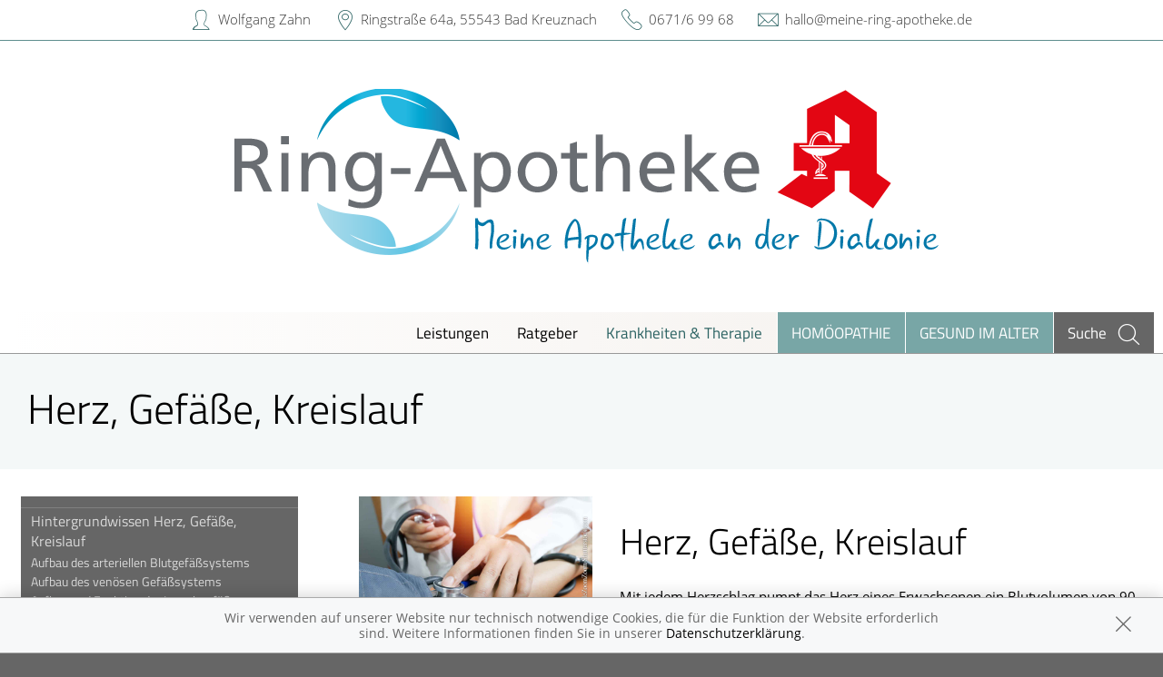

--- FILE ---
content_type: text/html; charset=UTF-8
request_url: https://www.meine-ring-apotheke.de/krankheiten-therapie/107-herz-gefaesse-kreislauf
body_size: 8283
content:
<!doctype html>
<html class="no-js" lang="de" itemscope itemtype="http://schema.org/Pharmacy">
<head>
    <meta charset="utf-8">
    <meta http-equiv="x-ua-compatible" content="ie=edge">

      

    <title>Herz, Gefäße, Kreislauf | Ring-Apotheke in 55543 Bad Kreuznach</title>

    <meta name="description" content="Herz, Gefäße, Kreislauf präsentiert von Ring-Apotheke in Bad Kreuznach.">
    <meta property="og:title" content="Herz, Gefäße, Kreislauf | Ring-Apotheke" />
    <meta property="og:site_name" content="Herz, Gefäße, Kreislauf | Ring-Apotheke" />

    <link rel="shortcut icon" href="https://premiumsite.apocdn.net/pw/favicon.ico" />


<meta name="copyright" content="apotheken.de DAN GmbH" />
<meta property="og:type" content="website" />
<meta property="og:url" itemprop="url" content="https://www.meine-ring-apotheke.de" />
<meta property="og:image" itemprop="image" content="https://mein-uploads.apocdn.net/31905/logo/55543_ring_logo.png" />

    <meta name="smartbanner:title" content="Ring-Apotheke">
            <meta name="smartbanner:parentTag" content="global-alerts-container">
    
    <meta name="smartbanner:button" content="in Apotheken App anzeigen">
    <meta name="smartbanner:button-url-apple" content="https://itunes.apple.com/de/app/apotheken-app/id506362694?mt=8">
    <meta name="smartbanner:button-url-google" content="https://play.google.com/store/apps/details?id=de.apotheken.app&feature=search_result#?t=W251bGwsMSwyLDEsImRlLmFwb3RoZWtlbi5hcHAiXQ..">
    <meta name="smartbanner:app-url" content="apothekenapp://apoid/31905">
    <meta name="smartbanner:enabled-platforms" content="android,ios">


    <meta name="viewport" content="width=device-width, initial-scale=1.0, user-scalable=0">

                <link href="https://premiumsite.apocdn.net/pw/fonts/Titillium/titillium-web-v6-latin-300.woff2" rel="preload" as="font" crossorigin="anonymous">
            <link href="https://premiumsite.apocdn.net/pw/fonts/Titillium/titillium-web-v6-latin-regular.woff2" rel="preload" as="font" crossorigin="anonymous">
            <link href="https://premiumsite.apocdn.net/pw/fonts/OpenSans/open-sans-v15-latin-300.woff2" rel="preload" as="font" crossorigin="anonymous">
            <link href="https://premiumsite.apocdn.net/pw/fonts/OpenSans/open-sans-v15-latin-600.woff2" rel="preload" as="font" crossorigin="anonymous">
            <link href="https://premiumsite.apocdn.net/pw/fonts/OpenSans/open-sans-v15-latin-700.woff2" rel="preload" as="font" crossorigin="anonymous">
            <link href="https://premiumsite.apocdn.net/pw/fonts/OpenSans/open-sans-v15-latin-700italic.woff2" rel="preload" as="font" crossorigin="anonymous">
            <link href="https://premiumsite.apocdn.net/pw/fonts/OpenSans/open-sans-v15-latin-italic.woff2" rel="preload" as="font" crossorigin="anonymous">
            <link href="https://premiumsite.apocdn.net/pw/fonts/OpenSans/open-sans-v15-latin-regular.woff2" rel="preload" as="font" crossorigin="anonymous">
        <link href="https://premiumsite.apocdn.net/pw/global/fonts/fontawesome-webfont.woff2" rel="preload" as="font" crossorigin="anonymous">
                <link href="https://premiumsite.apocdn.net/pw/fonts/Titillium/font.css" rel="stylesheet">
            <link href="https://premiumsite.apocdn.net/pw/fonts/OpenSans/font.css" rel="stylesheet">
    
    <link rel="stylesheet" href="https://premiumsite.apocdn.net/pw/build/theme/nature/petrol.7a5114e4.css">

                
        <link rel="stylesheet" href="https://premiumsite.apocdn.net/pw/build/theme/common.af2000a8.css">
    <link rel="stylesheet" type="text/css" href="https://premiumsite.apocdn.net/pw/global/css/font-awesome.min.css" />

        

    <script src="https://premiumsite.apocdn.net/pw/themes/nature/js/modernizr.js"></script>
    <script src="https://premiumsite.apocdn.net/pw/build/runtime.685f31eb.js"></script><script src="https://premiumsite.apocdn.net/pw/build/55.3f5cd14f.js"></script><script src="https://premiumsite.apocdn.net/pw/build/928.7757e2f7.js"></script><script src="https://premiumsite.apocdn.net/pw/build/theme/common.0e96713c.js"></script>
</head>

<body class="theme-nature theme-typography-titillium  font-apo-icons-global-not-ready font-awesome-not-ready"  data-theme-name="nature">
    <!-- header: begin -->
<header id="header" class="header-1">

                    <div id="header-logos" class="double">
        <div class="row">
            <div class="small-12 columns">
                <div id="logo-custom-wrap" class="emphasized-logo">
                                        <a id="logo-custom" href="/" style="background-image: url(https://mein-uploads.apocdn.net/31905/logo/55543_ring_logo.png);">
                        <div class="logo-size-limitation">
                            <img id="logo" itemprop="logo" src="https://mein-uploads.apocdn.net/31905/logo/55543_ring_logo.png" alt="Logo der Ring-Apotheke" class="show-for-medium-up">
                        </div>
                    </a>
                </div>
            </div>
        </div>
    </div>


    <script>

        $(function(){

            var initialLogoWidth = 0,
                initialLogoHeight = 0;

            var loadLogo = function(selector, initialLogoWidth, initialLogoHeight, callback) {

                if (initialLogoWidth == 0 && initialLogoHeight == 0) {
                    $(selector).on('load', function() {
                        var logoWidth = $(this).width(),
                            logoHeight = $(this).height();
                        callback(logoWidth, logoHeight);
                    }).each(function() {
                        if(this.complete) $(this).load();
                    });

                } else {
                    callback(initialLogoWidth, initialLogoHeight);
                }
            };

            var isIOsDevice = function() {
                var iosDevices = [
                    'iPad',
                    'iPhone',
                    'iPod'
                ];

                if (!!navigator.platform) {
                    while (iosDevices.length) {
                        if (navigator.platform === iosDevices.pop()){ return true; }
                    }
                }

                return false;
            };

            $(window).on('resize',function() {

                loadLogo('#logo', initialLogoWidth, initialLogoHeight, function (logoWidth, logoHeight) {
                    var logoSizeRatio = logoWidth / logoHeight,
                        logo = $('#logo'),
                        logoSizeRatioRounded = Math.round(logoSizeRatio * 100) / 100;

                                        var container = $('#logo-custom').find('.logo-size-limitation'),
                        containerWidth = container.width(),
                        containerHeight = container.height(),
                        containerSizeRatio = containerWidth / containerHeight,
                        containerSizeRatioRounded = Math.round(containerSizeRatio * 100) / 100;

                                        var tabletFallbackWidth = '745px',
                        tabletFallbackHeight = '120px',
                        tabletContainerWidth = containerWidth > 0 ? containerWidth : tabletFallbackWidth,
                        tabletContainerHeight = containerHeight > 0 ? containerHeight : tabletFallbackHeight;

                    initialLogoHeight = logoHeight;
                    initialLogoWidth = logoWidth;

                    if (isIOsDevice()) {
                        $('body').addClass('ios-device');
                    }

                    if (containerSizeRatioRounded === logoSizeRatioRounded) {                          logo.attr('data-scaling', 'width');
                        if (isIOsDevice()) {
                            container.css('height','auto');
                            container.css('width',tabletContainerWidth);
                        }
                    }
                    if (containerSizeRatioRounded > logoSizeRatioRounded) {
                        logo.attr('data-scaling', 'height');
                        if (isIOsDevice()) {
                            container.css('height', tabletContainerHeight);
                            container.css('width','auto');
                        }
                    }
                    if (containerSizeRatioRounded < logoSizeRatioRounded) {
                        logo.attr('data-scaling', 'width');
                        if (isIOsDevice()) {
                            container.css('height','auto');
                            container.css('width',tabletContainerWidth);
                        }
                    }
                });
            });
        });

    </script>


    
    <!-- Menu -->
                        <div id="menu">
    <div class="row">
        <nav id="main-nav" class="top-bar" data-topbar role="navigation">
            <ul class="title-area show-for-small">
                <li class="toggle-topbar menu-icon"><a href="#"><span></span></a></li>

                <li id="toggle-contact-data" class="name"><a>Kontakt</a></li>
                <li id="toggle-search-modal" class="theme_icon-diagnosefinder" data-reveal-id="search-form"><a href="#"><span></span></a></li>
            </ul>

                                            <section class="top-bar-section">
                    <ul class="right">
                        
                                                    <li
                                class="has-dropdown                                  ">
                                <a  href="/leistungen">Leistungen</a>

                                                                    
    <div class="dropdown multi-columns">
                                
                            <div class="row collapse">
                                        <div class="small-12 medium-3 columns">
                    <ul>
            
                            <li class="">
                    <a  href="/leistungen">Übersicht</a>
                </li>
            
            
                                                        
                        
                            <li class="">
                    <a  rel="nofollow" href="/leistungen/igel-check">IGel-Check A-Z</a>
                </li>
            
            
                                                        
                        
                            <li class="">
                    <a  href="/leistungen/notdienst">Notdienst</a>
                </li>
            
                                </ul>
                </div>
            
                                                        
                                        <div class="small-12 medium-3 columns">
                    <ul>
            
                            <li class="">
                    <a  href="/leistungen/reservierung">Reservierung</a>
                </li>
            
            
                                                        
                        
                            <li class="">
                    <a  rel="nofollow" href="/leistungen/laborwerte">Laborwerte A-Z</a>
                </li>
            
            
                                                        
                        
                            <li class="">
                    <a  href="/leistungen/beipackzettelsuche">Beipackzettelsuche</a>
                </li>
            
                                </ul>
                </div>
            
                                                        
                                        <div class="small-12 medium-3 columns">
                    <ul>
            
                            <li class="">
                    <a  rel="nofollow" href="/leistungen/reiseimpfungen">Reiseimpfungen A-Z</a>
                </li>
            
            
                                                        
                        
                            <li class="">
                    <a  rel="nofollow" href="/leistungen/notfaelle">Notfälle A-Z</a>
                </li>
            
            
                                                        
                        
                            <li class="">
                    <a  rel="nofollow" href="/leistungen/nahrungsergaenzungsmittel">Nahrungsergänzungsmittel A-Z</a>
                </li>
            
                                </ul>
                </div>
            
                                                        
                                        <div class="small-12 medium-3 columns">
                    <ul>
            
                            <li class="">
                    <a  rel="nofollow" href="/leistungen/heilpflanzen">Heilpflanzen A-Z</a>
                </li>
            
            
                                                        
                        
                            <li class="">
                    <a  href="/leistungen/beratungsclips">Beratungsclips</a>
                </li>
            
            
                                                        
                        
                            <li class="">
                    <a  href="/leistungen/kundenkarte">Kundenkartenreservierung</a>
                </li>
            
                                </ul>
                </div>
            
                                        </div>                                            
                            <div class="row collapse">
                                        <div class="small-12 medium-3 columns">
                    <ul>
            
                            <li class="">
                    <a  href="/leistungen/bargeldlose-zahlung">Bargeldlose Zahlung</a>
                </li>
            
            
                                                        
                        
                            <li class="">
                    <a  href="/leistungen/verleih-von-milchpumpen">Verleih von Milchpumpen</a>
                </li>
            
                                </ul>
                </div>
            
                                                                    <div class="small-12 medium-3 columns"></div>
                                                        <div class="small-12 medium-3 columns"></div>
                                                        <div class="small-12 medium-3 columns"></div>
                                                        </div>                        </div>

                                                            </li>
                                                    <li
                                class="                                  ">
                                <a  rel="nofollow" href="/ratgeber">Ratgeber</a>

                                                            </li>
                                                    <li
                                class="has-dropdown                                  ">
                                <a  rel="nofollow" href="/krankheiten-therapie">Krankheiten &amp; Therapie</a>

                                                                    
    <div class="dropdown multi-columns">
                                
                            <div class="row collapse">
                                        <div class="small-12 medium-3 columns">
                    <ul>
            
                            <li class="">
                    <a  rel="nofollow" href="/krankheiten-therapie/66-erkrankungen-im-alter">Erkrankungen im Alter</a>
                </li>
            
            
                                                        
                        
                            <li class="">
                    <a  rel="nofollow" href="/krankheiten-therapie/67-sexualmedizin">Sexualmedizin</a>
                </li>
            
            
                                                        
                        
                            <li class="">
                    <a  rel="nofollow" href="/krankheiten-therapie/70-aesthetische-chirurgie">Ästhetische Chirurgie</a>
                </li>
            
                                </ul>
                </div>
            
                                                        
                                        <div class="small-12 medium-3 columns">
                    <ul>
            
                            <li class="">
                    <a  rel="nofollow" href="/krankheiten-therapie/75-augen">Augen</a>
                </li>
            
            
                                                        
                        
                            <li class="">
                    <a  rel="nofollow" href="/krankheiten-therapie/81-zaehne-und-kiefer">Zähne und Kiefer</a>
                </li>
            
            
                                                        
                        
                            <li class="">
                    <a  rel="nofollow" href="/krankheiten-therapie/89-hno-atemwege-und-lunge">HNO, Atemwege und Lunge</a>
                </li>
            
                                </ul>
                </div>
            
                                                        
                                        <div class="small-12 medium-3 columns">
                    <ul>
            
                            <li class="">
                    <a  rel="nofollow" href="/krankheiten-therapie/99-magen-und-darm">Magen und Darm</a>
                </li>
            
            
                                                        
                        
                            <li class="">
                    <a  rel="nofollow" href="/krankheiten-therapie/107-herz-gefaesse-kreislauf">Herz, Gefäße, Kreislauf</a>
                </li>
            
            
                                                        
                        
                            <li class="">
                    <a  rel="nofollow" href="/krankheiten-therapie/113-stoffwechsel">Stoffwechsel</a>
                </li>
            
                                </ul>
                </div>
            
                                                        
                                        <div class="small-12 medium-3 columns">
                    <ul>
            
                            <li class="">
                    <a  rel="nofollow" href="/krankheiten-therapie/121-nieren-und-harnwege">Nieren und Harnwege</a>
                </li>
            
            
                                                        
                        
                            <li class="">
                    <a  rel="nofollow" href="/krankheiten-therapie/125-orthopaedie-und-unfallmedizin">Orthopädie und Unfallmedizin</a>
                </li>
            
            
                                                        
                        
                            <li class="">
                    <a  rel="nofollow" href="/krankheiten-therapie/136-rheumatologische-erkrankungen">Rheumatologische Erkrankungen</a>
                </li>
            
                                </ul>
                </div>
            
                                        </div>                                            
                            <div class="row collapse">
                                        <div class="small-12 medium-3 columns">
                    <ul>
            
                            <li class="">
                    <a  rel="nofollow" href="/krankheiten-therapie/142-blut-krebs-und-infektionen">Blut, Krebs und Infektionen</a>
                </li>
            
            
                                                        
                        
                            <li class="">
                    <a  rel="nofollow" href="/krankheiten-therapie/149-haut-haare-und-naegel">Haut, Haare und Nägel</a>
                </li>
            
            
                                                        
                        
                            <li class="">
                    <a  rel="nofollow" href="/krankheiten-therapie/160-psychische-erkrankungen">Psychische Erkrankungen</a>
                </li>
            
                                </ul>
                </div>
            
                                                        
                                        <div class="small-12 medium-3 columns">
                    <ul>
            
                            <li class="">
                    <a  rel="nofollow" href="/krankheiten-therapie/166-neurologie">Neurologie</a>
                </li>
            
            
                                                        
                        
                            <li class="">
                    <a  rel="nofollow" href="/krankheiten-therapie/176-schmerz-und-schlafmedizin">Schmerz- und Schlafmedizin</a>
                </li>
            
            
                                                        
                        
                            <li class="">
                    <a  rel="nofollow" href="/krankheiten-therapie/180-frauenkrankheiten">Frauenkrankheiten</a>
                </li>
            
                                </ul>
                </div>
            
                                                        
                                        <div class="small-12 medium-3 columns">
                    <ul>
            
                            <li class="">
                    <a  rel="nofollow" href="/krankheiten-therapie/185-maennerkrankheiten">Männerkrankheiten</a>
                </li>
            
                                </ul>
                </div>
            
                                                                    <div class="small-12 medium-3 columns"></div>
                                                        </div>                        </div>

                                                            </li>
                                                    <li
                                class="  theme theme-a hide-for-medium                                ">
                                <a  rel="nofollow" href="/themenwelt/8-homoeopathie">Homöopathie</a>

                                                            </li>
                                                    <li
                                class="  theme theme-a hide-for-medium                                ">
                                <a  rel="nofollow" href="/themenwelt/65-gesund-im-alter">Gesund im Alter</a>

                                                            </li>
                        
                                                
                        <li class="theme theme-a show-for-medium-only has-dropdown right-align-dropdown">
                            <a href="">Themen</a>
                            <ul class="dropdown">
                                                                    <li><a rel="nofollow" href="/themenwelt/8-homoeopathie">Homöopathie</a></li>
                                                                    <li><a rel="nofollow" href="/themenwelt/65-gesund-im-alter">Gesund im Alter</a></li>
                                                            </ul>
                        </li>

                                                <li class="search show-for-medium-up"><a href="#" data-reveal-id="search-form"><span><span class="show-for-large-up">Suche</span></span></a></li>
                    </ul>
                </section>
                    </nav>
    </div>
</div>

<div id="search-form" class="reveal-modal" data-reveal aria-hidden="true" role="dialog">
    <a class="close-reveal-modal theme_icon-close-x" aria-label="Close"></a>
    <form method="get" action="/suchergebnis">
        <input type="text" name="term" placeholder="Suchbegriff" id="search-term">
        <button type="submit" id="search-submit" class="theme_icon-diagnosefinder"></button>
    </form>
</div>

            
    <!-- block "contact data": begin -->
    <div id="contact-data" class="notranslate">
        <div class="row collapse">
            <div class="large-12 columns">
                <ul>
                    <li class="theme_icon-inhaber" itemprop="employee">Wolfgang Zahn</li>
                    <li class="theme_icon-ort" itemprop="address">
                        <a target="_blank" href="https://www.google.com/maps/dir/?api=1&amp;destination=Ring-Apotheke&amp;destination_place_id=ChIJGyB9VKzwvUcRVtp7esl3Yog">
                            Ringstraße 64a, 55543 Bad Kreuznach
                        </a>
                    </li>
                    <li class="theme_icon-fon" itemprop="telephone"><a href="tel:+4967169968">0671/6 99 68</a></li>
                                                            <li class="theme_icon-mail" itemprop="email"><a href="mailto:hallo@meine-ring-apotheke.de">hallo@meine-ring-apotheke.de</a></li>
                                        <!-- "social media links": begin -->
                    <li class="social-media">
                        <div id="header-social-media">
                                                    </div>
                    </li>
                    <!-- "social media links": end -->
                </ul>
            </div>
        </div>
    </div>
    <!-- block "contact data": end -->
</header>
<!-- header: end -->


    <div id="content" class="clearfix">
        
        <!-- block "content header": begin -->
<header id="content-header">
                                <div id="content-header-headline" class="">
        <div class="row collapse gap">
            <div class="large-12 columns ">
                                                            <h1>Herz, Gefäße, Kreislauf</h1>
                                                </div>
        </div>
    </div>
</header>
<!-- block "content header": end -->


        <!-- "content with sidebar": begin -->
<div class="row collapse layout-sidebar-left gap gap-all">
    <!-- "sidebar": begin -->
    <aside class="medium-3 columns filter">

                    <div id="box-filter" class="box">
    <div class="inner">

        <header>
                        
                        <div id="box-filter-toogle" class="show-for-small"></div>
        </header>

                                    <ul class="terms">
            
                            <li class="first">        <a href="/krankheiten-therapie/107-herz-gefaesse-kreislauf/108-hintergrundwissen-herz-gefaesse-kreislauf" rel="nofollow">Hintergrundwissen Herz, Gefäße, Kreislauf</a>                <ul class="menu_level_2">
            
                <li class="first">        <a href="/krankheiten-therapie/107-herz-gefaesse-kreislauf/108-hintergrundwissen-herz-gefaesse-kreislauf#section4366" rel="nofollow">Aufbau des arteriellen Blutgefäßsystems</a>        
    </li>

    
                <li>        <a href="/krankheiten-therapie/107-herz-gefaesse-kreislauf/108-hintergrundwissen-herz-gefaesse-kreislauf#section4375" rel="nofollow">Aufbau des venösen Gefäßsystems</a>        
    </li>

    
                <li>        <a href="/krankheiten-therapie/107-herz-gefaesse-kreislauf/108-hintergrundwissen-herz-gefaesse-kreislauf#section4380" rel="nofollow">Aufbau und Funktion der Lymphgefäße</a>        
    </li>

    
                <li>        <a href="/krankheiten-therapie/107-herz-gefaesse-kreislauf/108-hintergrundwissen-herz-gefaesse-kreislauf#section10524" rel="nofollow">Blutdruckmessung</a>        
    </li>

    
                <li>        <a href="/krankheiten-therapie/107-herz-gefaesse-kreislauf/108-hintergrundwissen-herz-gefaesse-kreislauf#section12528" rel="nofollow">Blutdruckselbstmessgeräte</a>        
    </li>

    
                <li>        <a href="/krankheiten-therapie/107-herz-gefaesse-kreislauf/108-hintergrundwissen-herz-gefaesse-kreislauf#section12561" rel="nofollow">Cholesterinsenkende Medikamente</a>        
    </li>

    
                <li>        <a href="/krankheiten-therapie/107-herz-gefaesse-kreislauf/108-hintergrundwissen-herz-gefaesse-kreislauf#section4351" rel="nofollow">Die medizinischen Fachgebiete Kardiologie und Angiologie</a>        
    </li>

    
                <li>        <a href="/krankheiten-therapie/107-herz-gefaesse-kreislauf/108-hintergrundwissen-herz-gefaesse-kreislauf#section10523" rel="nofollow">Elektrokardiogramm (EKG)</a>        
    </li>

    
                <li>        <a href="/krankheiten-therapie/107-herz-gefaesse-kreislauf/108-hintergrundwissen-herz-gefaesse-kreislauf#section12542" rel="nofollow">Gerinnungshemmende Medikamente</a>        
    </li>

    
                <li>        <a href="/krankheiten-therapie/107-herz-gefaesse-kreislauf/108-hintergrundwissen-herz-gefaesse-kreislauf#section10520" rel="nofollow">Herzkatheteruntersuchung</a>        
    </li>

    
                <li>        <a href="/krankheiten-therapie/107-herz-gefaesse-kreislauf/108-hintergrundwissen-herz-gefaesse-kreislauf#section12501" rel="nofollow">Herzklappenprothesen</a>        
    </li>

    
                <li>        <a href="/krankheiten-therapie/107-herz-gefaesse-kreislauf/108-hintergrundwissen-herz-gefaesse-kreislauf#section12499" rel="nofollow">Herzschrittmacher-Therapie</a>        
    </li>

    
                <li>        <a href="/krankheiten-therapie/107-herz-gefaesse-kreislauf/108-hintergrundwissen-herz-gefaesse-kreislauf#section12502" rel="nofollow">Herztransplantation</a>        
    </li>

    
                <li>        <a href="/krankheiten-therapie/107-herz-gefaesse-kreislauf/108-hintergrundwissen-herz-gefaesse-kreislauf#section10522" rel="nofollow">Herzultraschall</a>        
    </li>

    
                <li>        <a href="/krankheiten-therapie/107-herz-gefaesse-kreislauf/108-hintergrundwissen-herz-gefaesse-kreislauf#section10519" rel="nofollow">Innovative Untersuchungsverfahren in der Kardiologie</a>        
    </li>

    
                <li>        <a href="/krankheiten-therapie/107-herz-gefaesse-kreislauf/108-hintergrundwissen-herz-gefaesse-kreislauf#section10525" rel="nofollow">Klinische Untersuchungen der Durchblutung</a>        
    </li>

    
                <li>        <a href="/krankheiten-therapie/107-herz-gefaesse-kreislauf/108-hintergrundwissen-herz-gefaesse-kreislauf#section4353" rel="nofollow">Klinische Untersuchungen des Herzens</a>        
    </li>

    
                <li>        <a href="/krankheiten-therapie/107-herz-gefaesse-kreislauf/108-hintergrundwissen-herz-gefaesse-kreislauf#section12500" rel="nofollow">Lebensrettende Elektroschocks</a>        
    </li>

    
                <li>        <a href="/krankheiten-therapie/107-herz-gefaesse-kreislauf/108-hintergrundwissen-herz-gefaesse-kreislauf#section12565" rel="nofollow">Medikamente bei akutem Koronarsyndrom</a>        
    </li>

    
                <li>        <a href="/krankheiten-therapie/107-herz-gefaesse-kreislauf/108-hintergrundwissen-herz-gefaesse-kreislauf#section12549" rel="nofollow">Medikamente bei Bluthochdruck</a>        
    </li>

    
                <li>        <a href="/krankheiten-therapie/107-herz-gefaesse-kreislauf/108-hintergrundwissen-herz-gefaesse-kreislauf#section12558" rel="nofollow">Medikamente bei Koronarer Herzkrankheit (KHK)</a>        
    </li>

    
                <li>        <a href="/krankheiten-therapie/107-herz-gefaesse-kreislauf/108-hintergrundwissen-herz-gefaesse-kreislauf#section10521" rel="nofollow">Röntgenuntersuchungen in der Kardiologie</a>        
    </li>

    
                <li class="last">        <a href="/krankheiten-therapie/107-herz-gefaesse-kreislauf/108-hintergrundwissen-herz-gefaesse-kreislauf#section4352" rel="nofollow">So funktionieren Herz und Kreislauf</a>        
    </li>


    </ul>

    </li>

    
                            <li>        <a href="/krankheiten-therapie/107-herz-gefaesse-kreislauf/109-herzkrankheiten" rel="nofollow">Herzkrankheiten</a>                <ul class="menu_level_2">
            
                <li class="first">        <a href="/krankheiten-therapie/107-herz-gefaesse-kreislauf/109-herzkrankheiten#section4362" rel="nofollow">Endokarditis</a>        
    </li>

    
                <li>        <a href="/krankheiten-therapie/107-herz-gefaesse-kreislauf/109-herzkrankheiten#section4361" rel="nofollow">Herzbeutelentzündung</a>        
    </li>

    
                <li>        <a href="/krankheiten-therapie/107-herz-gefaesse-kreislauf/109-herzkrankheiten#section4365" rel="nofollow">Herzfehler, angeborene</a>        
    </li>

    
                <li>        <a href="/krankheiten-therapie/107-herz-gefaesse-kreislauf/109-herzkrankheiten#section4355" rel="nofollow">Herzinfarkt, akutes Koronarsyndrom und instabile Angina pectoris</a>        
    </li>

    
                <li>        <a href="/krankheiten-therapie/107-herz-gefaesse-kreislauf/109-herzkrankheiten#section4357" rel="nofollow">Herzinsuffizienz, chronische</a>        
    </li>

    
                <li>        <a href="/krankheiten-therapie/107-herz-gefaesse-kreislauf/109-herzkrankheiten#section4363" rel="nofollow">Herzklappenfehler, erworbene</a>        
    </li>

    
                <li>        <a href="/krankheiten-therapie/107-herz-gefaesse-kreislauf/109-herzkrankheiten#section4360" rel="nofollow">Herzmuskelentzündung</a>        
    </li>

    
                <li>        <a href="/krankheiten-therapie/107-herz-gefaesse-kreislauf/109-herzkrankheiten#section12799" rel="nofollow">Herzrhythmusstörungen</a>        
    </li>

    
                <li>        <a href="/krankheiten-therapie/107-herz-gefaesse-kreislauf/109-herzkrankheiten#section4364" rel="nofollow">Kardiomyopathien</a>        
    </li>

    
                <li>        <a href="/krankheiten-therapie/107-herz-gefaesse-kreislauf/109-herzkrankheiten#section4354" rel="nofollow">Koronare Herzkrankheit (KHK) und stabile Angina pectoris</a>        
    </li>

    
                <li>        <a href="/krankheiten-therapie/107-herz-gefaesse-kreislauf/109-herzkrankheiten#section4358" rel="nofollow">Ödeme</a>        
    </li>

    
                <li class="last">        <a href="/krankheiten-therapie/107-herz-gefaesse-kreislauf/109-herzkrankheiten#section4356" rel="nofollow">Plötzlicher Herztod</a>        
    </li>


    </ul>

    </li>

    
                            <li>        <a href="/krankheiten-therapie/107-herz-gefaesse-kreislauf/110-erkrankungen-des-blutdrucks-und-der-arteriellen-blutgefaesse" rel="nofollow">Erkrankungen des Blutdrucks und der arteriellen Blutgefäße</a>                <ul class="menu_level_2">
            
                <li class="first">        <a href="/krankheiten-therapie/107-herz-gefaesse-kreislauf/110-erkrankungen-des-blutdrucks-und-der-arteriellen-blutgefaesse#section4374" rel="nofollow">Angiodysplasien und AV-Fisteln</a>        
    </li>

    
                <li>        <a href="/krankheiten-therapie/107-herz-gefaesse-kreislauf/110-erkrankungen-des-blutdrucks-und-der-arteriellen-blutgefaesse#section4372" rel="nofollow">Aortenaneurysma</a>        
    </li>

    
                <li>        <a href="/krankheiten-therapie/107-herz-gefaesse-kreislauf/110-erkrankungen-des-blutdrucks-und-der-arteriellen-blutgefaesse#section4373" rel="nofollow">Aortendissektion</a>        
    </li>

    
                <li>        <a href="/krankheiten-therapie/107-herz-gefaesse-kreislauf/110-erkrankungen-des-blutdrucks-und-der-arteriellen-blutgefaesse#section4369" rel="nofollow">Arterielle Hypotonie und orthostatische Dysregulation</a>        
    </li>

    
                <li>        <a href="/krankheiten-therapie/107-herz-gefaesse-kreislauf/110-erkrankungen-des-blutdrucks-und-der-arteriellen-blutgefaesse#section4371" rel="nofollow">Arterielle Verschlusskrankheit der Darmgefäße</a>        
    </li>

    
                <li>        <a href="/krankheiten-therapie/107-herz-gefaesse-kreislauf/110-erkrankungen-des-blutdrucks-und-der-arteriellen-blutgefaesse#section4367" rel="nofollow">Arteriosklerose</a>        
    </li>

    
                <li>        <a href="/krankheiten-therapie/107-herz-gefaesse-kreislauf/110-erkrankungen-des-blutdrucks-und-der-arteriellen-blutgefaesse#section4368" rel="nofollow">Bluthochdruck</a>        
    </li>

    
                <li class="last">        <a href="/krankheiten-therapie/107-herz-gefaesse-kreislauf/110-erkrankungen-des-blutdrucks-und-der-arteriellen-blutgefaesse#section4370" rel="nofollow">Periphere arterielle Verschlusskrankheit</a>        
    </li>


    </ul>

    </li>

    
                            <li>        <a href="/krankheiten-therapie/107-herz-gefaesse-kreislauf/111-erkrankungen-der-venen" rel="nofollow">Erkrankungen der Venen</a>                <ul class="menu_level_2">
            
                <li class="first">        <a href="/krankheiten-therapie/107-herz-gefaesse-kreislauf/111-erkrankungen-der-venen#section4379" rel="nofollow">Chronisch venöse Insuffizienz und offenes Bein</a>        
    </li>

    
                <li>        <a href="/krankheiten-therapie/107-herz-gefaesse-kreislauf/111-erkrankungen-der-venen#section4376" rel="nofollow">Krampfadern</a>        
    </li>

    
                <li>        <a href="/krankheiten-therapie/107-herz-gefaesse-kreislauf/111-erkrankungen-der-venen#section4377" rel="nofollow">Thrombophlebitis</a>        
    </li>

    
                <li class="last">        <a href="/krankheiten-therapie/107-herz-gefaesse-kreislauf/111-erkrankungen-der-venen#section4378" rel="nofollow">Thrombose in den Beinvenen (tiefe Beinvenenthrombose, TVB)</a>        
    </li>


    </ul>

    </li>

    
                            <li class="last">        <a href="/krankheiten-therapie/107-herz-gefaesse-kreislauf/112-erkrankungen-der-lymphgefaesse" rel="nofollow">Erkrankungen der Lymphgefäße</a>                <ul class="menu_level_2">
            
                <li class="first">        <a href="/krankheiten-therapie/107-herz-gefaesse-kreislauf/112-erkrankungen-der-lymphgefaesse#section4381" rel="nofollow">Lymphangitis</a>        
    </li>

    
                <li class="last">        <a href="/krankheiten-therapie/107-herz-gefaesse-kreislauf/112-erkrankungen-der-lymphgefaesse#section4382" rel="nofollow">Lymphödem</a>        
    </li>


    </ul>

    </li>


    </ul>

                
                    </div>
</div>
<!-- box "filter": end -->
        
    </aside>
    <!-- "sidebar": end -->
    <!-- "main column": begin -->
    <div id="main" class="small-12 medium-9 columns">

                    
                                                    <img
                            src="https://portal.apocdn.net/news/SHU_Herz__Gefaesse__Kreislauf_AppleZoomZoom_723868264_k1.jpg"
                            alt="Herz, Gefäße, Kreislauf"
                            title=""
                            class="left"
                            style="max-width: 30%; margin-right: 2em; margin-bottom: 1em;"                     >
                
            
            <a name="53j53" title="53j53"></a><h2>Herz, Gefäße, Kreislauf</h2><div class="abb">
<div class="bu">Mit jedem Herzschlag pumpt das Herz eines Erwachsenen ein Blutvolumen von 90 Millilitern, also etwa einer halben Kaffeetasse, durch das Gefäßsystem. Das entspricht sechs Litern Blut pro Minute im Ruhezustand. Unter maximaler Belastung kann sich dieser Wert durch den Anstieg von Herzfrequenz und Schlagvolumen vervierfachen. Im Laufe der Zeit ergibt dies eine enorme Leistung: Schon an einem einzigen Tag pumpt das Herz im Schnitt 7 000 bis 14 000 Liter durch unseren Körper. Auf diese Weise hat es bei einem 73-Jährigen bereits 200 bis 250 Millionen Liter Blut befördert. </div>
<span class="quelle">(Bild: Alloy Photography/veer)</span>
</div>

        
    </div>
    <!-- "main column": end -->
</div>
<!-- "content with sidebar": end -->
    </div>

    <!-- footer: begin -->
<footer id="footer">

            <div id="ssl" class="row collapse">
        <div class="small-offset-1 small-10 medium-offset-3 medium-6 large-offset-4 large-4 columns">
            <div class="ssl-notification text-center">
                <div>
                    <img src="https://premiumsite.apocdn.net/pw/themes/common/images/ssl/svg/ssl-badge.svg"
                         alt="SSL Sicherheit geschützte Verbindung" width="70" height="70" style="width: 70px" loading="lazy">
                </div>
                <small>
                    Wir legen großen Wert auf den Schutz Ihrer persönlichen Daten und garantieren die sichere
                    Übertragung durch eine SSL-Verschlüsselung.
                </small>
            </div>
        </div>
    </div>


    <div class="row small-collapse">
        <div class="medium-8 medium-push-4 columns">
            <div class="row small-collapse">
                <div class="medium-6 columns">
                    <!-- block "meta navigation": begin -->
                    <div id="meta-nav-wrap">
                        <nav id="meta-nav">
                            <ul>
                                <li><a href="/impressum">Impressum</a></li>
                                                                                                <li><a href="/datenschutzerklaerung">Datenschutz</a></li>
                                <li><a href="/nutzungsbedingungen">Nutzungsbedingungen</a></li>
                                                                                            </ul>
                        </nav>
                    </div>
                    <!-- block "meta navigation": end -->
                </div>
                <div class="medium-6 columns">
                    <div id="scroll-up" class="theme_icon-scroll-pfeil"></div>
                </div>
            </div>
        </div>
        <div class="medium-4 medium-pull-8 columns">
            <!-- block "social media links": begin -->
            <div id="footer-social-media">
                
                            </div>
            <!-- block "social media links": end -->
        </div>
    </div>
</footer>
<!-- footer: end -->


<div id="global-alerts-container"></div>

<!-- transfer current media query range readable to js -->
<div id="mq-breakpoint-transmitter" style="display: none"></div>




<script src="https://premiumsite.apocdn.net/pw/global/js/foundation.min.js"></script>
<script src="https://premiumsite.apocdn.net/pw/global/js/foundation/foundation.topbar.js"></script>
<script src="https://premiumsite.apocdn.net/pw/global/js/foundation/foundation.accordion.js"></script>
<script src="https://premiumsite.apocdn.net/pw/global/js/foundation/foundation.equalizer.js"></script>
<script src="https://premiumsite.apocdn.net/pw/global/js/foundation/foundation.reveal.js"></script>
<script src="https://premiumsite.apocdn.net/pw/global/js/foundation/foundation.alert.js"></script>
<script src="https://premiumsite.apocdn.net/pw/global/js/foundation/foundation.tooltip.js"></script>

    <script src="https://premiumsite.apocdn.net/pw/themes/common/js/smartbanner.min.js"></script>

<script>
    $(document).foundation();
    $(document).foundation('equalizer', 'reflow');
    $(document).foundation('accordion', 'reflow');
    $(document).foundation('reveal', 'reflow');
    $(document).foundation('tooltip', 'reflow');
    $(function () {
        // Mark the currently active section in the main menu
        $('#main-nav .top-bar-section > .right > li').each(function () {
            var $elem = $(this),
                href = $elem.find('> a').attr('href');
            if (window.location.pathname.indexOf(href) === 0) {
                $elem.addClass('active');
            }
        });
    });
</script>

<script src="https://premiumsite.apocdn.net/pw/themes/nature/js/main.js"></script>


<script src="https://premiumsite.apocdn.net/pw/js/imagesloaded.pkgd.min.js"></script>
<script src="https://premiumsite.apocdn.net/pw/js/moment-with-locales.min.js"></script>
<script>
    moment.locale('de');
</script>



<script>
$(document).ready(function($) {
    if (typeof meindav_domready !== 'undefined') {
        $.each(meindav_domready, function(index, callback){
            callback($);
        })
    }
});
</script>


<script src="https://premiumsite.apocdn.net/pw/global/js/jQuery/jquery.cookie.min.js"></script>

<script
        type="text/x-html-template"
        id="cookie-message-template"
        >

        <div id="global-alert-cookies" class="global-alert">
            <div class="alert-box info alert-box-cookies" data-alert>
                <div class="row">
                    <div class="small-12 columns">
                        <div class="message">
                            Wir verwenden auf unserer Website nur technisch notwendige Cookies, die für die Funktion der Website erforderlich sind. Weitere Informationen finden Sie in unserer
                            <a href="/datenschutzerklaerung">Datenschutzerklärung</a>.
                        </div>
                        <a href="#" class="close"><i class="theme_icon-global-close"></i></a>
                    </div>
                </div>
            </div>
        </div>
</script>

<script>
    var meindav_domready = meindav_domready || [];
    meindav_domready.push(function($){
        var $templateScriptElement = $('script#cookie-message-template'),
            cookieMessageTemplate = $templateScriptElement.html(),
            $cookieMessage = $(cookieMessageTemplate),
            cookieName = 'meindav_hideCookieMessage',
            $body = $(document.body);

        if ($.cookie(cookieName) == null) {
            var theme = 'nature';

            switch(theme) {
                    case 'nature':
                    case 'wellness':
                        $('body>#global-alerts-container').prepend($cookieMessage);
                        break;
                    case 'fitness':
                        $('body>.header').prepend($cookieMessage);
                        break;
                    default:
                        $body.prepend($cookieMessage);
            }
            $body.addClass('has-cookie-message');
        }

        $cookieMessage.on('click', 'a.close', function() {
            $cookieMessage.remove();
            $body.removeClass('has-cookie-message');
            $.cookie(cookieName, true, {expires: 365, path: '/'});
        });
    });
</script>





                                                                                            <script type="application/ld+json">
    { "@context": "http://schema.org",
        "@type": "Pharmacy",
        "name": "Ring-Apotheke",
        "legalName": "Ring-Apotheke, Wolfgang Zahn e.K.",
        "url": "https://www.meine-ring-apotheke.de",
        "logo": "https://mein-uploads.apocdn.net/31905/logo/55543_ring_logo@large-3-columns.png",
        "founders": [{"@type":"Person","name":"Wolfgang Zahn"}],
        "telephone": "+4967169968",
        "image": "",
        "address": {
            "@type": "PostalAddress",
            "streetAddress": "Ringstraße 64a",
            "addressLocality": "Bad Kreuznach",
            "postalCode": "55543"
        },
        "contactPoint": {
            "@type": "ContactPoint",
            "contactType": "customer support",
            "telephone": "+4967169968",
            "email": "hallo@meine-ring-apotheke.de"
        },
        "geo": {
            "@type": "GeoCoordinates",
            "latitude": 49.8367854,
            "longitude": 7.8636776
        },
        "openingHoursSpecification": [{"@type":"OpeningHoursSpecification","closes":"18:00:00","dayOfWeek":"Monday","opens":"08:00:00"},{"@type":"OpeningHoursSpecification","closes":"18:00:00","dayOfWeek":"Tuesday","opens":"08:00:00"},{"@type":"OpeningHoursSpecification","closes":"18:00:00","dayOfWeek":"Wednesday","opens":"08:00:00"},{"@type":"OpeningHoursSpecification","closes":"18:00:00","dayOfWeek":"Thursday","opens":"08:00:00"},{"@type":"OpeningHoursSpecification","closes":"18:00:00","dayOfWeek":"Friday","opens":"08:00:00"}],
        "priceRange": "€€",
        "sameAs": []
    }
    </script>


</body>
</html>
